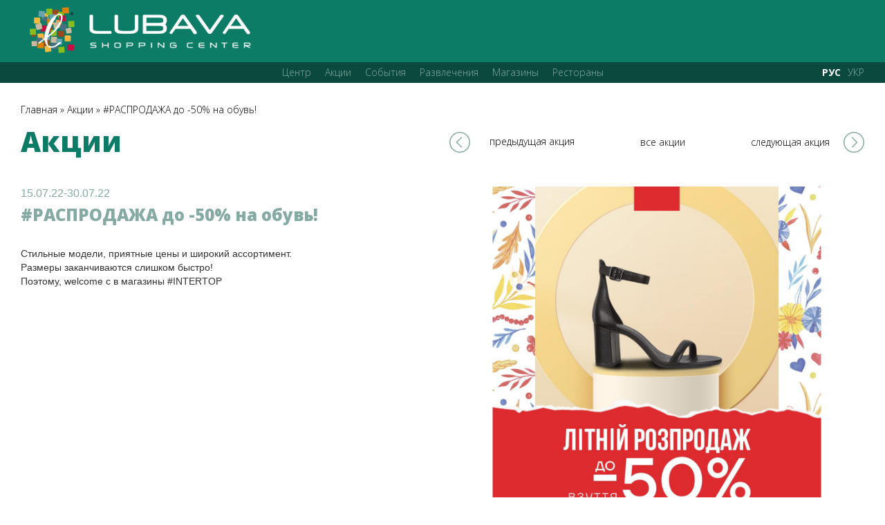

--- FILE ---
content_type: text/html; charset=utf-8
request_url: https://lubava.ua/ru/promotions/rasprodazha-do-50-na-obuv
body_size: 7085
content:
<!DOCTYPE html>
<!--[if lt IE 7]> <html class="ie6 ie" lang="ru" dir="ltr"> <![endif]-->
<!--[if IE 7]>    <html class="ie7 ie" lang="ru" dir="ltr"> <![endif]-->
<!--[if IE 8]>    <html class="ie8 ie" lang="ru" dir="ltr"> <![endif]-->
<!--[if gt IE 8]> <!--> 
<!--<html  data-wf-page="5d78824687b2eb4b7be9a969" data-wf-site="5d712db55cd61ff6ada3b4de" class="" lang="ru" dir="ltr">--> <!--<![endif]-->



<html data-wf-page="5d712db55cd61f93aba3b4df" data-wf-site="5d712db55cd61ff6ada3b4de"  class="" lang="ru" dir="ltr">
<head>
	
	<link rel="apple-touch-icon" sizes="57x57" href="/apple-icon-57x57.png">
	<link rel="apple-touch-icon" sizes="60x60" href="/apple-icon-60x60.png">
	<link rel="apple-touch-icon" sizes="72x72" href="/apple-icon-72x72.png">
	<link rel="apple-touch-icon" sizes="76x76" href="/apple-icon-76x76.png">
	<link rel="apple-touch-icon" sizes="114x114" href="/apple-icon-114x114.png">
	<link rel="apple-touch-icon" sizes="120x120" href="/apple-icon-120x120.png">
	<link rel="apple-touch-icon" sizes="144x144" href="/apple-icon-144x144.png">
	<link rel="apple-touch-icon" sizes="152x152" href="/apple-icon-152x152.png">
	<link rel="apple-touch-icon" sizes="180x180" href="/apple-icon-180x180.png">
	<link rel="icon" type="image/png" sizes="192x192"  href="/android-icon-192x192.png">
	<link rel="icon" type="image/png" sizes="32x32" href="/favicon-32x32.png">
	<link rel="icon" type="image/png" sizes="96x96" href="/favicon-96x96.png">
	<link rel="icon" type="image/png" sizes="16x16" href="/favicon-16x16.png">
	<link rel="manifest" href="/manifest.json">
	<meta name="msapplication-TileColor" content="#ffffff">
	<meta name="msapplication-TileImage" content="/ms-icon-144x144.png">
	<meta name="theme-color" content="#ffffff">
	
	<!--<link rel="apple-touch-icon" sizes="180x180" href="/apple-touch-icon.png">
	<link rel="icon" type="image/png" sizes="32x32" href="/favicon-32x32.png">
	<link rel="icon" type="image/png" sizes="16x16" href="/favicon-16x16.png">
	<link rel="manifest" href="/site.webmanifest">
	<link rel="mask-icon" href="/safari-pinned-tab.svg" color="#5bbad5">
	<meta name="msapplication-TileColor" content="#da532c">
	<meta name="msapplication-TileImage" content="/mstile-144x144.png">
	<meta name="theme-color" content="#ffffff"> -->

	<!--
	<link rel="stylesheet" href="http://fonts.googleapis.com/css?family=Open+Sans:300,300italic,400,400italic,600,600italic,700,700italic,800,800italic%7CPT+Sans:400,400italic,700,700italic" media="all">-->
	
	<script src="https://ajax.googleapis.com/ajax/libs/webfont/1.6.26/webfont.js" type="text/javascript"></script>
  <script type="text/javascript">WebFont.load({  google: {    families: ["Open Sans:300,300italic,400,400italic,600,600italic,700,700italic,800,800italic","PT Sans:400,400italic,700,700italic"]  }});</script>

  <meta charset="utf-8" />
<link href="https://lubava.ua/promotions/rozprodazh-do-50-na-vzuttya" rel="alternate" hreflang="uk" />
<link rel="shortcut icon" href="https://lubava.ua/sites/all/themes/lubava/favicon.ico" type="image/vnd.microsoft.icon" />
<link href="https://lubava.ua/ru/promotions/rasprodazha-do-50-na-obuv" rel="alternate" hreflang="ru" />
<meta name="description" content="Стильные модели, приятные цены и широкий ассортимент. Размеры заканчиваются слишком быстро! Поэтому, welcome с в магазины #INTERTOP" />
<meta name="keywords" content="Lubava, ТРЦ Любава, Любава, ТРЦ Черкаси, Торговий центр" />
<meta name="robots" content="follow, index" />
<link rel="image_src" href="https://lubava.ua/sites/default/files/LUBAVA-og-image.jpg" />
<link rel="canonical" href="https://lubava.ua/ru/promotions/rasprodazha-do-50-na-obuv" />
<link rel="shortlink" href="https://lubava.ua/ru/node/1860" />
<meta property="og:site_name" content="ТРЦ LUBAVA" />
<meta property="og:type" content="article" />
<meta property="og:url" content="https://lubava.ua/ru/promotions/rasprodazha-do-50-na-obuv" />
<meta property="og:title" content="#РАСПРОДАЖА до -50% на обувь!" />
<meta property="og:description" content="Стильные модели, приятные цены и широкий ассортимент. Размеры заканчиваются слишком быстро! Поэтому, welcome с в магазины #INTERTOP" />
<meta property="og:updated_time" content="2024-01-22T09:28:45+02:00" />
<meta property="og:image" content="https://lubava.ua/" />
<meta itemprop="name" content="#РАСПРОДАЖА до -50% на обувь!" />
<meta itemprop="description" content="Стильные модели, приятные цены и широкий ассортимент. Размеры заканчиваются слишком быстро! Поэтому, welcome с в магазины #INTERTOP" />
<link rel="alternate" hreflang="x-default" href="https://lubava.ua/promotions/rozprodazh-do-50-na-vzuttya" />
<link rel="alternate" hreflang="ru" href="https://lubava.ua/ru/promotions/rasprodazha-do-50-na-obuv" />

  <!-- Set the viewport width to device width for mobile -->
  <meta content="width=device-width, initial-scale=1" name="viewport">
  <title>#РАСПРОДАЖА до -50% на обувь! | ТРЦ Любава</title>
  <link type="text/css" rel="stylesheet" href="https://lubava.ua/sites/default/files/css/css_xE-rWrJf-fncB6ztZfd2huxqgxu4WO-qwma6Xer30m4.css" media="all" />
<link type="text/css" rel="stylesheet" href="https://lubava.ua/sites/default/files/css/css_ylkOlqovQcXB9ceWehq4kkSKR3t2KAD8SzGN2K5UjYg.css" media="all" />
<link type="text/css" rel="stylesheet" href="https://lubava.ua/sites/default/files/css/css_Kwa0UDz4gWMoLxZZ6_LyNA2SBh8u5CnKedaVrxsr7mM.css" media="all" />
<link type="text/css" rel="stylesheet" href="https://lubava.ua/sites/default/files/css/css_uauJ8EjYf7sJYhNxAN8itjE-m44mbNmF84NrtLld5_E.css" media="all" />
  <script type="text/javascript" src="https://lubava.ua/sites/default/files/js/js_mOVsBDlB9UcX8rYSRrEL_0W9s5CfECf_v_cu-Eq5_m4.js"></script>
<script type="text/javascript" src="https://lubava.ua/sites/default/files/js/js_5TpVre7Mc5nvqKElhwHn-F746Y_vaYWmO0Usc7sJUC0.js"></script>
<script type="text/javascript">
<!--//--><![CDATA[//><!--
jQuery.extend(Drupal.settings, {"basePath":"\/","pathPrefix":"ru\/","ajaxPageState":{"theme":"lubava","theme_token":"JXAYjd2gyI1wSGjLCNTmE1zPMpANTBGodJO23kHLa-s","js":{"sites\/all\/modules\/jquery_update\/replace\/jquery\/1.8\/jquery.min.js":1,"misc\/jquery-extend-3.4.0.js":1,"misc\/jquery.once.js":1,"sites\/all\/themes\/lubava\/js\/fixMsieDeprecated.js":1,"misc\/drupal.js":1,"sites\/all\/themes\/lubava\/js\/jquery.mousewheel.min.js":1,"sites\/all\/themes\/lubava\/js\/jquery.mCustomScrollbar.min.js":1,"sites\/all\/themes\/lubava\/js\/main.js":1,"sites\/all\/themes\/lubava\/js\/lightGallery\/lightgallery-all.min.js":1},"css":{"modules\/system\/system.base.css":1,"modules\/system\/system.menus.css":1,"modules\/system\/system.messages.css":1,"modules\/system\/system.theme.css":1,"sites\/all\/modules\/date\/date_api\/date.css":1,"sites\/all\/modules\/date\/date_popup\/themes\/datepicker.1.7.css":1,"modules\/field\/theme\/field.css":1,"modules\/node\/node.css":1,"modules\/search\/search.css":1,"modules\/user\/user.css":1,"sites\/all\/modules\/nodeorder\/css\/nodeorder.css":1,"sites\/all\/modules\/views\/css\/views.css":1,"sites\/all\/modules\/ckeditor\/css\/ckeditor.css":1,"sites\/all\/modules\/ctools\/css\/ctools.css":1,"modules\/locale\/locale.css":1,"sites\/all\/themes\/lubava\/css\/normalize.css":1,"sites\/all\/themes\/lubava\/css\/webflow.css":1,"sites\/all\/themes\/lubava\/css\/lubava.webflow.css":1,"sites\/all\/themes\/lubava\/css\/css.css":1,"sites\/all\/themes\/lubava\/css\/lightGallery\/lightgallery.min.css":1}}});
//--><!]]>
</script>
<!-- Google Tag Manager -->
<script>(function(w,d,s,l,i){w[l]=w[l]||[];w[l].push({'gtm.start':
new Date().getTime(),event:'gtm.js'});var f=d.getElementsByTagName(s)[0],
j=d.createElement(s),dl=l!='dataLayer'?'&l='+l:'';j.async=true;j.src=
'https://www.googletagmanager.com/gtm.js?id='+i+dl;f.parentNode.insertBefore(j,f);
})(window,document,'script','dataLayer','GTM-T2GD56JX');</script>
<!-- End Google Tag Manager -->

<!--Start of Tawk.to Script-->
<script type="text/javascript">
var Tawk_API=Tawk_API||{}, Tawk_LoadStart=new Date();
(function(){
var s1=document.createElement("script"),s0=document.getElementsByTagName("script")[0];
s1.async=true;
s1.src='https://embed.tawk.to/65cb64b18d261e1b5f5fcc50/1hmh82lqe';
s1.charset='UTF-8';
s1.setAttribute('crossorigin','*');
s0.parentNode.insertBefore(s1,s0);
})();
</script>
<!--End of Tawk.to Script-->
  <!-- IE Fix for HTML5 Tags -->
  <!--[if lt IE 9]>
    <script src="http://html5shiv.googlecode.com/svn/trunk/html5.js"></script>
  <![endif]-->

  <script type="text/javascript">!function(o,c){var n=c.documentElement,t=" w-mod-";n.className+=t+"js",("ontouchstart"in o||o.DocumentTouch&&c instanceof DocumentTouch)&&(n.className+=t+"touch")}(window,document);</script>

</head>

<body class="html not-front not-logged-in no-sidebars page-node page-node- page-node-1860 node-type-promotion i18n-ru" >
	
	
  <!-- Google Tag Manager (noscript) -->
<noscript><iframe src="https://www.googletagmanager.com/ns.html?id=GTM-T2GD56JX"
height="0" width="0" style="display:none;visibility:hidden"></iframe></noscript>
<!-- End Google Tag Manager (noscript) -->
  

	  <div class="navbar-section-desktop" style="">
	    <div class="navbar-conten">
	      <div class="menu-top-wrap">
	        <div class="menu-top-content"><a href="https://lubava.ua" class="logo-lubava-nav w-inline-block w--current"><img src="https://lubava.ua/sites/all/themes/lubava/images/Lubava-Logo-H-4.png" srcset="https://lubava.ua/sites/all/themes/lubava/images/Lubava-Logo-H-4-p-500.png 500w, https://lubava.ua/sites/all/themes/lubava/images/Lubava-Logo-H-4.png 847w" sizes="(max-width: 991px) 100vw, 346.5px" alt="" class="image-2"></a>
	          <div class="menu-right"><!--
				<img src="https://lubava.ua/sites/all/themes/lubava/images/ico-search.svg" alt="" class="ico-search"><a href="#" class="cabinet-link">личный кабинет</a>--></div>
	        </div>
	      </div>
	      <div class="menu-bottom-wrap">
	        <div class="menu-bottom-content">
	          <div class="menu-left"></div>
	          <div class="menu-link-block">
<a href="/ru/shopping-mall" title="" class="lubava-menu-link">Центр</a><a href="/ru/promotions" title="" class="lubava-menu-link">Акции</a><a href="/ru/events" title="" class="lubava-menu-link">События</a><a href="/ru/entertainment" title="" class="lubava-menu-link">Развлечения</a><a href="/ru/shops" title="" class="lubava-menu-link">Магазины</a><a href="/ru/restaurants" title="" class="lubava-menu-link">Рестораны</a>			</div>
	          <div class="menu-right"><div class="menu-right"><a href="#" class="lubava-menu-link padding active"><b style="color:#fff;">РУС</b></a><a href="/promotions/rozprodazh-do-50-na-vzuttya" class="lubava-menu-link padding">УКР</a></div>
			</div>
	        </div>
	      </div>
	    </div>
	  </div>
	  <div class="navbar-section-mobile">
	    <div class="navbar-conten">
	      <div class="flex-h">
	        <div class="div-block">
				<img src="https://lubava.ua/sites/all/themes/lubava/images/ico-search.svg" alt="" class="ico-search nopadding">
			</div>
			<a href="https://lubava.ua" class="logo-lubava-nav padding-left">
			<img src="https://lubava.ua/sites/all/themes/lubava/images/Lubava-Logo-H.png" alt="" class="logo-lubava-nav padding-left">
			</a>
	        <div class="div-block"><img src="https://lubava.ua/sites/all/themes/lubava/images/ico-burger-w.svg" data-w-id="60f12612-8f1f-d0d1-6e09-cb2f0ec3b03b" alt="" class="ico-open"></div>
	      </div>
	    </div>
	  </div>
	  <div class="menu-left-mobile">
	    <div class="menu-mob-header"><img src="https://lubava.ua/sites/all/themes/lubava/images/Lubava-Logo-H.png" alt="" class="logo-lubava-nav padding-left"><img src="https://lubava.ua/sites/all/themes/lubava/images/ico-close-w.svg" data-w-id="0f5c64ef-3a44-0ca9-8a2b-8ffb184d48c9" alt="" class="ico-close"></div>
	    <div class="menu-mob-content">
	      <div class="menu-link-block">
<a href="/ru/shopping-mall" title="" class="lubava-menu-link mobile">Центр</a><a href="/ru/promotions" title="" class="lubava-menu-link mobile">Акции</a><a href="/ru/events" title="" class="lubava-menu-link mobile">События</a><a href="/ru/entertainment" title="" class="lubava-menu-link mobile">Развлечения</a><a href="/ru/shops" title="" class="lubava-menu-link mobile">Магазины</a><a href="/ru/restaurants" title="" class="lubava-menu-link mobile">Рестораны</a></div>
		<!--<a href="#" class="cabinet-link mobile">Личный кабинет</a>-->
	      	<div class="social-wrap">
				<a href="https://t.me/trclubava" target="_blank"><img src="https://lubava.ua/sites/all/themes/lubava/images/telegram-icon.svg" alt="Telegram" class="ico-social"></a>
				<a href="https://www.facebook.com/lubava1" target="_blank"><img src="https://lubava.ua/sites/all/themes/lubava/images/facebook-icon.svg" alt="Facebook" class="ico-social"></a>
				<a href="https://www.youtube.com/channel/UCshSmyl_34NwfZZPrbAadqw" target="_blank"><img src="https://lubava.ua/sites/all/themes/lubava/images/youtube-icon.svg" alt="Youtube" class="ico-social"></a>
				<a href="https://www.instagram.com/trclubava/" target="_blank"><img src="https://lubava.ua/sites/all/themes/lubava/images/instagram-icon.svg" alt="Instagram" class="ico-social"></a>
			</div>
	      <div class="menu-text">Выбрать язык</div>	
	      <div class="menu-right mob"><div class="menu-right"><a href="#" class="lubava-menu-link padding active"><b style="color:#fff;">РУС</b></a><a href="/promotions/rozprodazh-do-50-na-vzuttya" class="lubava-menu-link padding">УКР</a></div></div>
	    </div>
	  </div> 
  <div id="skip-link">
    <a href="#main-content" class="element-invisible element-focusable">Skip to main content</a>
          <a href="#navigation" class="element-invisible element-focusable">Skip to navigation</a>
      </div>

  <header id="header" role="banner" class="clearfix">
      </header> <!-- /#header -->




 <div class="section-lubava first">
    <div class="container-lubava">
	
		<nav class="breadcrumb"><h2 class="element-invisible">You are here</h2><a href="/ru">Главная</a> » <a href="/ru/promotions">Акции</a> » <a href="/ru/promotions/rasprodazha-do-50-na-obuv" class="active"> #РАСПРОДАЖА до -50% на обувь!</a></nav>		
<!--
<div class="container-lubava">-->
    <div class="wrap-headline-flex">
        <div class="headline-section first">Акции</div>

 		<div class="nav-promoblock">
            <div class="nav-promoblock-prev">
				<a href="https://lubava.ua/promotions">
				<img src="https://lubava.ua/sites/all/themes/lubava/images/strelka-left.svg" alt="" class="image-7 flip" /></a>
                <div class="div-block-29"></div>
                <div class="text-pomo-nav"><a href="https://lubava.ua/ru/promotions/vygodnoe-predlozhenie-v-pandora">предыдущая акция</a></div>
				
            </div>
            <div class="nav-promoblock-all">
                <div class="text-pomo-nav"><a href="https://lubava.ua/promotions">все акции</a></div>
            </div>
            <div class="nav-promoblock-next">
                <div class="text-pomo-nav"><a href="https://lubava.ua/ru/promotions/goryachie-skidki-do-70-v-cropp">следующая акция</a></div>
                <div class="div-block-29"></div>
				<a href="https://lubava.ua/promotions"><img src="https://lubava.ua/sites/all/themes/lubava/images/strelka-left.svg" alt="" class="image-7"/></a>
			</div>
        </div>
    </div>
    <div class="w-layout-grid promotion-page node-1860">
        <div id="w-node-8c8fa1448d0b-c68a14d9" class="header-wrap">
            <div class="text-date-promo margin">15.07.22-30.07.22</div>
            <h1 class="headline-promo-page"> #РАСПРОДАЖА до -50% на обувь!                <br>
            </h1>

			<div class="field field-name-body field-type-text-with-summary field-label-hidden"><div class="field-items"><div class="field-item even">Стильные модели, приятные цены и широкий ассортимент.<br />
Размеры заканчиваются слишком быстро!<br />
Поэтому, welcome с в магазины #INTERTOP</div></div></div>		        </div>
        <div id="w-node-f46f179cc04a-c68a14d9" class="wrap-banner"><img src="https://lubava.ua/sites/default/files/292303768_5466955026684661_9058458890217961916_n.jpg" alt=" #РАСПРОДАЖА до -50% на обувь!" class="img-banner"></div>
    </div>
    
    <div style="margin-top: 50px;" class="div">
<!-- SendPulse Subscription Form -->
<style >.sp-form .sp-lg .sp-field .sp-button{font-size:14px;} .sp-force-hide { display: none;}.sp-form[sp-id="233556"] { display: block; background: rgba(255, 255, 255, 1); padding: 15px; width: 660px; max-width: 100%; border-radius: 0px; font-family: Verdana, Geneva, sans-serif; background-repeat: no-repeat; background-position: center; background-size: auto; }.sp-form[sp-id="233556"] input[type="checkbox"] { display: inline-block; opacity: 1; visibility: visible;}.sp-form[sp-id="233556"] .sp-form-fields-wrapper { margin: 0 auto; width: 630px;}.sp-form[sp-id="233556"] .sp-form-control { background: rgba(255, 255, 255, 0); border-color: #85aaa3; border-style: solid; border-width: 1px; font-size: 15px; padding-left: 8.75px; padding-right: 8.75px; border-radius: 15px; height: 35px; width: 100%;}.sp-form[sp-id="233556"] .sp-field label { color: #444444; font-size: 13px; font-style: normal; font-weight: bold;}.sp-form[sp-id="233556"] .sp-button-messengers { border-radius: 15px;}.sp-form[sp-id="233556"] .sp-button { border-radius: 4px; background-color: #0C7C67; color: #ffffff; width: 100%; font-weight: 700; font-style: normal; font-family: Verdana, Geneva, sans-serif; box-shadow: inset 0 -2px 0 0 #638f86;}.sp-form[sp-id="233556"] .sp-button-container { text-align: left; width: 100%;}</style><div class="sp-form-outer sp-force-hide"><div id="sp-form-233556" sp-id="233556" sp-hash="48e9fa8c6398da24380d11ecaaf90c225a36dd3ff80559858b83dc5616c39976" sp-lang="ua" class="sp-form sp-form-regular sp-form-embed sp-form-horizontal" sp-show-options="%7B%22satellite%22%3Afalse%2C%22maDomain%22%3A%22login.sendpulse.com%22%2C%22formsDomain%22%3A%22forms.sendpulse.com%22%2C%22condition%22%3A%22onEnter%22%2C%22scrollTo%22%3A25%2C%22delay%22%3A10%2C%22repeat%22%3A3%2C%22background%22%3A%22rgba(0%2C%200%2C%200%2C%200.5)%22%2C%22position%22%3A%22bottom-right%22%2C%22animation%22%3A%22%22%2C%22hideOnMobile%22%3Afalse%2C%22submitRedirectUrl%22%3A%22%22%2C%22urlFilter%22%3Afalse%2C%22urlFilterConditions%22%3A%5B%7B%22force%22%3A%22hide%22%2C%22clause%22%3A%22contains%22%2C%22token%22%3A%22%22%7D%5D%2C%22analytics%22%3A%7B%22ga%22%3A%7B%22eventLabel%22%3A%22%D0%A4%D0%BE%D1%80%D0%BC%D0%B0_%D0%BF%D0%BE%D0%B4%D0%BF%D0%B8%D1%81%D0%BA%D0%B8_Lubava_single_page%22%2C%22send%22%3Atrue%7D%7D%2C%22utmEnable%22%3Atrue%7D"><div class="sp-form-fields-wrapper"><div class="sp-message"><div></div></div><form novalidate="" class="sp-element-container sp-field-nolabel sp-lg"><div class="sp-field sp-field-full-width" sp-id="sp-c9ddaa10-eb3c-478f-9390-c077a10f5101"><div style="font-family: inherit; line-height: 1.2;"><p style="text-align: center;"><span style="font-size: 20px;"><strong><span style="color: #0C7C67;">Не пропустіть важливого</span></strong></span></p><p style="text-align: center;"><span style="color: #000000; font-size: 14px;">Дізнавайтеся першими про події,акції та знижки у ТРЦ Lubava</span></p><p style="text-align: center;">&nbsp;</p></div></div><div class="sp-field " sp-id="sp-548298ba-70e9-4700-9292-53dfdfdb0bef"><label class="sp-control-label"><span >Ім'я</span><strong >*</strong></label><input type="text" sp-type="input" name="sform[0IbQvCfRjw==]" class="sp-form-control " placeholder="Ім'я" sp-tips="%7B%22required%22%3A%22%D0%9E%D0%B1%D0%BE%D0%B2'%D1%8F%D0%B7%D0%BA%D0%BE%D0%B2%D0%B5%20%D0%BF%D0%BE%D0%BB%D0%B5%22%7D" autocomplete="on" required="required"></div><div class="sp-field " sp-id="sp-5fd732bf-2c7d-4802-b65d-17e0ee7cc5e4"><label class="sp-control-label"><span >Email</span><strong >*</strong></label><input type="email" sp-type="email" name="sform[email]" class="sp-form-control " placeholder="Email" sp-tips="%7B%22required%22%3A%22%D0%9E%D0%B1%D0%BE%D0%B2'%D1%8F%D0%B7%D0%BA%D0%BE%D0%B2%D0%B5%20%D0%BF%D0%BE%D0%BB%D0%B5%22%2C%22wrong%22%3A%22%D0%9D%D0%B5%D0%B2%D1%96%D1%80%D0%BD%D0%B0%20email-%D0%B0%D0%B4%D1%80%D0%B5%D1%81%D0%B0%22%7D" autocomplete="on" required="required"></div><div class="sp-field " sp-id="sp-37df7536-21f0-451b-9740-f40a21ebdc9d"><label class="sp-control-label"><span >Телефон</span><strong >*</strong></label><input type="tel" sp-type="phone" name="sform[phone]" class="sp-form-control " placeholder="1234567890" sp-tips="%7B%22required%22%3A%22%D0%9E%D0%B1%D0%BE%D0%B2'%D1%8F%D0%B7%D0%BA%D0%BE%D0%B2%D0%B5%20%D0%BF%D0%BE%D0%BB%D0%B5%22%2C%22wrong%22%3A%22%D0%9D%D0%B5%D0%B2%D1%96%D1%80%D0%BD%D0%B8%D0%B9%20%D0%BD%D0%BE%D0%BC%D0%B5%D1%80%20%D1%82%D0%B5%D0%BB%D0%B5%D1%84%D0%BE%D0%BD%D1%83%22%7D" autocomplete="on" required="required"></div><div class="sp-field sp-button-container " sp-id="sp-3243b456-cea5-41ab-b70b-9df8f01ae3e9"><button id="sp-3243b456-cea5-41ab-b70b-9df8f01ae3e9" class="sp-button">ПІДПИСАТИСЯ НА РОЗСИЛКУ </button></div></form><div class="sp-link-wrapper sp-brandname__left "></div></div></div></div><script type="text/javascript" async="async" src="//web.webformscr.com/apps/fc3/build/default-handler.js?1708945005535"></script> 
 <!-- /SendPulse Subscription Form -->
        </div>

    <div class="nav-promoblock after">
        <div class="nav-promoblock-prev">
			<a href="https://lubava.ua/promotions">
			<img src="https://lubava.ua/sites/all/themes/lubava/images/strelka-left.svg" alt="" class="image-7 flip" /></a>
            <div class="div-block-29"></div>
            <div class="text-pomo-nav"><a href="https://lubava.ua/ru/promotions/vygodnoe-predlozhenie-v-pandora">предыдущая акция</a></div>
			
        </div>
        <div class="nav-promoblock-all">
            <div class="text-pomo-nav"><a href="https://lubava.ua/promotions">все акции</a></div>
        </div>
        <div class="nav-promoblock-next">
			
            <div class="text-pomo-nav"><a href="https://lubava.ua/ru/promotions/goryachie-skidki-do-70-v-cropp">следующая акция</a></div>
            <div class="div-block-29"></div>
			<a href="https://lubava.ua/promotions"><img src="https://lubava.ua/sites/all/themes/lubava/images/strelka-left.svg" alt="" class="image-7" /></a>
			
		</div>
    </div>
<!--
</div>
-->

<div class="container-lubava">
    <div class="headline-section">Вас также может заинтересовать</div>
    <div class="w-layout-grid promotions-grid">
					<div class="content-wrap w-inline-block">
			<a href="https://lubava.ua/ru/promotions/byuti-sheyker-skidok-v-brocard" class="content-wrap w-inline-block">
				<img src="https://lubava.ua/sites/default/files/styles/style_497x386/public/byuti_sheyker_znyzhok_trc_1080x1080_ukr_trc.jpg" alt="Бьюти-шейкер скидок в BROCARD" class="image--promotion"></a>
					<div class="promo-text-wrap">
							<div class="text-date-promo"><a href="https://lubava.ua/ru/promotions/byuti-sheyker-skidok-v-brocard" class="content-wrap w-inline-block">07.01.26-07.01.26</a></div>
							<div class="headline-promo"><a href="https://lubava.ua/ru/promotions/byuti-sheyker-skidok-v-brocard" class="content-wrap w-inline-block">Бьюти-шейкер скидок в BROCARD</a></div>
							<p class="text-promo"><a href="https://lubava.ua/ru/promotions/byuti-sheyker-skidok-v-brocard" class="content-wrap w-inline-block"></a></p>
					</div>
			</div>
					<div class="content-wrap w-inline-block">
			<a href="https://lubava.ua/ru/promotions/zimnyaya-rasprodazha-v-pandora-nachata" class="content-wrap w-inline-block">
				<img src="https://lubava.ua/sites/default/files/styles/style_497x386/public/1080x1080-1_92.png" alt="Зимняя распродажа в Pandora начата" class="image--promotion"></a>
					<div class="promo-text-wrap">
							<div class="text-date-promo"><a href="https://lubava.ua/ru/promotions/zimnyaya-rasprodazha-v-pandora-nachata" class="content-wrap w-inline-block">05.01.26-25.01.26</a></div>
							<div class="headline-promo"><a href="https://lubava.ua/ru/promotions/zimnyaya-rasprodazha-v-pandora-nachata" class="content-wrap w-inline-block">Зимняя распродажа в Pandora начата</a></div>
							<p class="text-promo"><a href="https://lubava.ua/ru/promotions/zimnyaya-rasprodazha-v-pandora-nachata" class="content-wrap w-inline-block"></a></p>
					</div>
			</div>
					<div class="content-wrap w-inline-block">
			<a href="https://lubava.ua/ru/promotions/tovar-nedeli-postelnoe-bele-petrikor-so-skidkoy-50" class="content-wrap w-inline-block">
				<img src="https://lubava.ua/sites/default/files/styles/style_497x386/public/1080h1080_socmerezhi.jpg" alt="Товар недели! Постельное белье "Петрикор" со скидкой 50%" class="image--promotion"></a>
					<div class="promo-text-wrap">
							<div class="text-date-promo"><a href="https://lubava.ua/ru/promotions/tovar-nedeli-postelnoe-bele-petrikor-so-skidkoy-50" class="content-wrap w-inline-block">07.01.26-12.01.26</a></div>
							<div class="headline-promo"><a href="https://lubava.ua/ru/promotions/tovar-nedeli-postelnoe-bele-petrikor-so-skidkoy-50" class="content-wrap w-inline-block">Товар недели! Постельное белье "Петрикор" со скидкой 50%</a></div>
							<p class="text-promo"><a href="https://lubava.ua/ru/promotions/tovar-nedeli-postelnoe-bele-petrikor-so-skidkoy-50" class="content-wrap w-inline-block"></a></p>
					</div>
			</div>
					<div class="content-wrap w-inline-block">
			<a href="https://lubava.ua/ru/promotions/stilnoe-zimnee-predlozhenie" class="content-wrap w-inline-block">
				<img src="https://lubava.ua/sites/default/files/styles/style_497x386/public/1080x1080-ua1.jpg" alt="Стильное зимнее предложение!" class="image--promotion"></a>
					<div class="promo-text-wrap">
							<div class="text-date-promo"><a href="https://lubava.ua/ru/promotions/stilnoe-zimnee-predlozhenie" class="content-wrap w-inline-block">18.12.25-31.01.26</a></div>
							<div class="headline-promo"><a href="https://lubava.ua/ru/promotions/stilnoe-zimnee-predlozhenie" class="content-wrap w-inline-block">Стильное зимнее предложение!</a></div>
							<p class="text-promo"><a href="https://lubava.ua/ru/promotions/stilnoe-zimnee-predlozhenie" class="content-wrap w-inline-block"></a></p>
					</div>
			</div>
		    </div>
</div>	</div>
</div>



<div class="lubava-footer">
	    <div class="footer-content">
	      <div class="w-layout-grid grid-footer">
	        <div id="w-node-6bfe539f5019-539f5016" class="menu-footer-wrap"><div class="menu-link-block footer"><a href="/ru/entertainment" title="" class="lubava-menu-link footer">Развлечения</a><a href="/ru/events" title="" class="lubava-menu-link footer">События</a><a href="/ru/gallery" title="" class="lubava-menu-link footer">Фотогалерея</a></div><div class="menu-link-block footer"><a href="/ru/promotions" title="" class="lubava-menu-link footer">Акции</a><a href="/ru/restaurants" title="" class="lubava-menu-link footer">Рестораны</a><a href="/ru/shopping-mall" title="" class="lubava-menu-link footer">Торговый центр</a></div><div class="menu-link-block footer"><a href="//lubava.ua/ru/shopping-mall#shopping_mall_map_ru" title="" class="lubava-menu-link footer">Карта центра</a><a href="/ru/shops" title="" class="lubava-menu-link footer">Магазины</a></div>
	          <div class="menu-link-block footer"></div>
	        </div>
	        <div id="w-node-6bfe539f5030-539f5016" class="footer-header-wrap">
				<a href="https://lubava.ua" class="logo-lubava-footer w-inline-block w--current">
					<img src="https://lubava.ua/sites/all/themes/lubava/images/Lubava-Logo-H.png" alt="" class="image-2">
				</a>
			</div><div class="div-block-3" id="w-node-6bfe539f5033-539f5016"><a class="lubava-menu-link footer" href="#">Мы работаем:<br />
‍<strong>10:00-22:00</strong></a>
<div class="social-footer"><a href="https://t.me/trclubava" target="_blank"><img alt="" class="footer ico-social" src="//lubava.brandpit.com.ua/sites/all/themes/lubava/images/ico-telegram.svg" /></a> <a href="http://instagram.com/trclubava/" target="_blank"><img alt="" class="footer ico-social" src="//lubava.brandpit.com.ua/sites/all/themes/lubava/images/ico-insta.svg" /></a> <a href="https://www.youtube.com/channel/UCshSmyl_34NwfZZPrbAadqw" target="_blank"><img alt="" class="footer ico-social" src="//lubava.brandpit.com.ua//sites/all/themes/lubava/images/ico-youtube.svg" /></a> <a href="https://www.facebook.com/lubava1" target="_blank"><img alt="" class="footer ico-social" src="//lubava.brandpit.com.ua/sites/all/themes/lubava/images/ico-facebook.svg" /></a></div>
</div>
<!-- <a id="w-node-6bfe539f503e-539f5016" href="#" class="link-app">Скачать приложение</a> --><div class="grid-footer-adress w-layout-grid" id="w-node-6bfe539f5040-539f5016">
<div>
<div class="adress-footer-text bold">ТРЦ "LUBAVA"<br />
Украина, г. Черкассы,<br />
бул. Шевченко 208/1</div>
</div>

<div>
<div class="adress-footer-text bold">Администрация</div>
<a class="adress-footer-text" href="tel:+380472360908">+38 (0472) 360-908</a> <a class="adress-footer-text" href="mailto:info@lubava.ua">info@lubava.ua</a></div>

<div>
<div class="adress-footer-text bold">Маркетинг отдел</div>
<a class="adress-footer-text" href="tel:+380632204024">+38 (063) 220-40-24</a> <a class="adress-footer-text" href="mailto:marketing@lubava.ua">marketing@lubava.ua</a></div>

<div>
<div class="adress-footer-text bold">Реклама</div>
<a class="adress-footer-text" href="tel:+380634786707">+38 (063) 220-40-24</a> <a class="adress-footer-text" href="mailto:reklama@lubava.ua">reklama@lubava.ua</a></div>

<div>
<div class="adress-footer-text bold">Аренда</div>
<a class="adress-footer-text" href="tel:+380673142530">+38 (067) 314 25 30</a> <a class="adress-footer-text bottompadding" href="mailto: leasing@lubava.ua"> leasing@lubava.ua</a></div>
</div>
</div></div></div>

    <!-- [if lte IE 9]><script src="https://cdnjs.cloudflare.com/ajax/libs/placeholders/3.0.2/placeholders.min.js"></script><![endif] -->
<script src="https://lubava.ua/sites/all/themes/lubava/js/webflow.js" type="text/javascript"></script>
</body>

</html>

--- FILE ---
content_type: image/svg+xml
request_url: https://lubava.ua/sites/all/themes/lubava/images/ico-search.svg
body_size: 261
content:
<svg xmlns="http://www.w3.org/2000/svg" viewBox="0 0 55.61 55.68"><defs><style>.cls-1{fill:#fff;}</style></defs><title>ico-search_1</title><g id="Layer_2" data-name="Layer 2"><g id="Layer_2-2" data-name="Layer 2"><path class="cls-1" d="M19.22,38.36a19.18,19.18,0,1,1,13.53-5.61A1.24,1.24,0,0,1,31,31,16.71,16.71,0,1,0,7.37,7.37,16.69,16.69,0,0,0,7.37,31a16.79,16.79,0,0,0,18.81,3.36,1.24,1.24,0,1,1,1,2.25A19.05,19.05,0,0,1,19.22,38.36Z"/><path class="cls-1" d="M49.43,55.68a6.19,6.19,0,0,1-4.38-1.8l-9.63-9.72a6.21,6.21,0,0,1-.79-7.79L31,32.75A1.24,1.24,0,0,1,32.75,31l4.43,4.41a1.24,1.24,0,0,1,0,1.75,3.69,3.69,0,0,0,0,5.24l9.63,9.72a3.72,3.72,0,0,0,5.24,0,3.72,3.72,0,0,0,0-5.24l-9.63-9.72a1.24,1.24,0,0,1,1.75-1.75l9.63,9.71a6.18,6.18,0,0,1-4.37,10.56Z"/></g></g></svg>

--- FILE ---
content_type: image/svg+xml
request_url: https://lubava.ua/sites/all/themes/lubava/images/telegram-icon.svg
body_size: 712
content:
<svg width="512" height="512" viewBox="0 0 512 512" fill="none" xmlns="http://www.w3.org/2000/svg">
<path d="M330.1 170.6C327.2 172.2 324.3 173.9 321.4 175.7C270.7 207.7 219.9 239.6 169.2 271.6C167.5 272.6 165.9 273.7 164.3 274.8C161.9 276.3 161 278.5 161.8 281.3C162.1 282.4 162.5 283.4 162.9 284.5C170.3 307.3 177.8 330.1 185.2 352.9C185.7 354.4 186.5 355.8 187.8 358.6C188.5 355 189.1 352.9 189.3 350.8C190.5 338.6 191.9 326.4 192.5 314.1C192.9 306.8 195.7 301.6 201 296.8C237.2 264.5 273.2 231.9 309.3 199.4C317.6 191.9 325.9 184.5 334.1 176.9C335.9 175.3 338.3 174 338.3 170.4C335.3 168.6 332.7 169.2 330.1 170.6Z" fill="white"/>
<path d="M256 0C114.6 0 0 114.6 0 256C0 397.4 114.6 512 256 512C397.4 512 512 397.4 512 256C512 114.6 397.4 0 256 0ZM398.5 139.3C396.3 149.9 394.1 160.6 391.9 171.2C381.6 220 371.2 268.8 360.9 317.6C356.4 338.9 351.9 360.1 347.3 381.4C346.5 385.2 345.3 389 343.4 392.4C339.8 399.1 333.8 401.3 326.4 399.5C321.1 398.2 316.8 395.3 312.5 392.1C291.7 376.6 270.8 361.2 250 345.8C247.3 343.8 244.6 342 242.2 340.4C238.3 341.3 236.5 344 234.3 346.1C224.3 355.8 214.3 365.6 204.4 375.3C200.8 378.9 196.8 381.9 191.6 382.7C189.4 383 187.2 382.9 185 382.6C182.4 382.2 180.4 380.6 179.4 378.1C178.5 375.8 177.6 373.4 176.8 371C168.1 344.2 159.5 317.5 150.8 290.7C150.3 289.1 149.8 287.5 149.2 286C148.4 283.8 146.8 282.3 144.5 281.5C142.6 280.9 140.8 280.3 138.9 279.7C119 273.5 99 267.3 79.1 261.1C77.2 260.5 75.4 259.9 73.5 259.3C71.9 258.7 70.3 258.1 68.9 257.4C60.5 253 59.6 246.3 66.9 240.3C69 238.5 71.5 237.2 74 235.9C76.2 234.7 78.6 233.8 80.9 232.9C178.1 195.4 275.3 157.9 372.5 120.5C375.3 119.4 378.3 118.4 381.3 117.9C388.9 116.6 395.1 120.5 397.6 127.8C398.9 131.5 399.3 135.3 398.5 139.3Z" fill="white"/>
</svg>


--- FILE ---
content_type: image/svg+xml
request_url: https://lubava.ua/sites/all/themes/lubava/images/ico-close-w.svg
body_size: 240
content:
<?xml version="1.0" encoding="utf-8"?>
<!-- Generator: Adobe Illustrator 22.1.0, SVG Export Plug-In . SVG Version: 6.00 Build 0)  -->
<svg version="1.1" id="Layer_1" xmlns="http://www.w3.org/2000/svg" xmlns:xlink="http://www.w3.org/1999/xlink" x="0px" y="0px"
	 viewBox="0 0 55.2 55.2" style="enable-background:new 0 0 55.2 55.2;" xml:space="preserve">
<style type="text/css">
	.st0{fill:#FFFFFF;}
</style>
<g id="Layer_2_1_">
	<g id="Layer_1-2">
		<rect x="-7.4" y="23.6" transform="matrix(0.7071 -0.7071 0.7071 0.7071 -11.4229 27.5829)" class="st0" width="70" height="8"/>
		<rect x="23.6" y="-7.4" transform="matrix(0.7071 -0.7071 0.7071 0.7071 -11.4269 27.5812)" class="st0" width="8" height="70"/>
	</g>
</g>
</svg>


--- FILE ---
content_type: image/svg+xml
request_url: https://lubava.ua/sites/all/themes/lubava/images/instagram-icon.svg
body_size: 358
content:
<svg width="512" height="512" viewBox="0 0 512 512" fill="none" xmlns="http://www.w3.org/2000/svg">
<path d="M256 299.7C280.2 299.7 299.7 280.1 299.7 256C299.6 246.8 296.7 237.8 291.2 230.4C283.7 219.7 269.9 212.3 256 212.3C242.1 212.3 228.3 219.8 220.8 230.4C215.3 237.8 212.3 246.8 212.3 256C212.3 280.1 231.8 299.7 256 299.7Z" fill="white"/>
<path d="M352 160H346.7H309.3V202.7H352V160Z" fill="white"/>
<path d="M256 0C114.6 0 0 114.6 0 256C0 397.4 114.6 512 256 512C397.4 512 512 397.4 512 256C512 114.6 397.4 0 256 0ZM380.8 332.8C380.8 332.9 380.8 333.1 380.8 333.2C380.7 359.6 359.2 380.9 332.8 380.8H179.2C179.1 380.8 178.9 380.8 178.8 380.8C152.4 380.7 131.1 359.2 131.2 332.8V179.2C131.2 179.1 131.2 178.9 131.2 178.8C131.3 152.4 152.8 131.1 179.2 131.2H332.8C332.9 131.2 333.1 131.2 333.2 131.2C359.6 131.3 380.9 152.8 380.8 179.2V332.8Z" fill="white"/>
<path d="M324.3 256C324.3 293.3 293.4 324.3 256 324.3C218.6 324.3 187.7 293.4 187.7 256C187.8 247.2 189.6 238.5 193 230.4H155.7V332.8C155.8 345.7 166.3 356.2 179.2 356.3H332.8C345.7 356.2 356.2 345.7 356.3 332.8V230.4H319C322.3 238.5 324.1 247.2 324.3 256Z" fill="white"/>
</svg>


--- FILE ---
content_type: image/svg+xml
request_url: https://lubava.ua/sites/all/themes/lubava/images/strelka-left.svg
body_size: 139
content:
<svg xmlns="http://www.w3.org/2000/svg" viewBox="0 0 30.54 30.54"><defs><style>.cls-1{fill:#85aaa3;}</style></defs><title>strelka-left</title><g id="Layer_2" data-name="Layer 2"><g id="Layer_1-2" data-name="Layer 1"><path class="cls-1" d="M20.88,15.27,13.16,23a.72.72,0,0,1-1-1l6.7-6.7-6.7-6.7a.72.72,0,0,1,1-1Z"/><path class="cls-1" d="M15.27,1.5A13.77,13.77,0,1,1,1.5,15.27,13.79,13.79,0,0,1,15.27,1.5m0-1.5A15.27,15.27,0,1,0,30.54,15.27,15.27,15.27,0,0,0,15.27,0Z"/></g></g></svg>

--- FILE ---
content_type: image/svg+xml
request_url: https://lubava.ua/sites/all/themes/lubava/images/facebook-icon.svg
body_size: 128
content:
<svg width="512" height="512" viewBox="0 0 512 512" fill="none" xmlns="http://www.w3.org/2000/svg">
<path d="M256 0C114.6 0 0 114.6 0 256C0 397.4 114.6 512 256 512C397.4 512 512 397.4 512 256C512 114.6 397.4 0 256 0ZM314.7 256H276.3V391.5H219.8V256H193.1V208H219.8V177.1C219.8 155.8 229.4 120.6 276.3 120.6H317.9V167.5H288C283.7 167.5 276.3 169.6 276.3 180.3V208H319L314.7 256Z" fill="white"/>
</svg>
